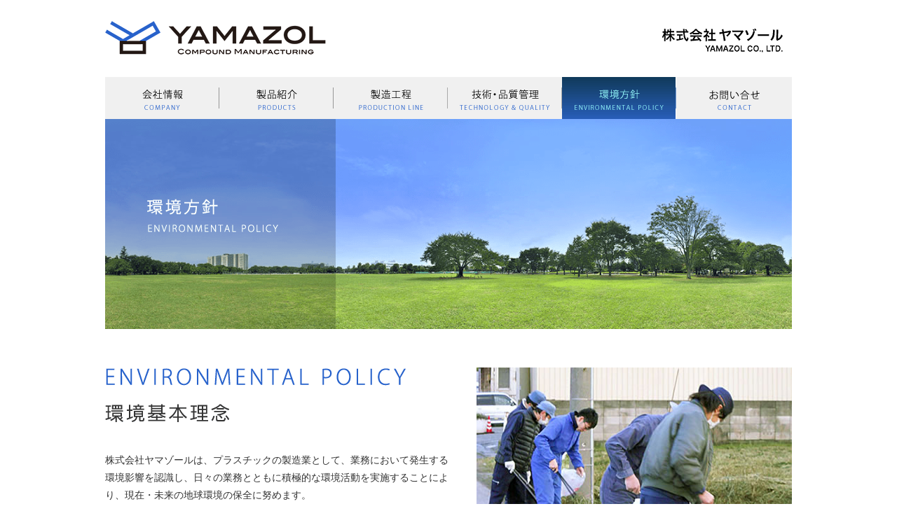

--- FILE ---
content_type: text/html
request_url: http://www.yamazol.co.jp/environmental/index.html
body_size: 2937
content:
<!DOCTYPE html PUBLIC "-//W3C//DTD XHTML 1.0 Strict//EN" "http://www.w3.org/TR/xhtml1/DTD/xhtml1-strict.dtd">
<html xmlns="http://www.w3.org/1999/xhtml">
<head>
<meta http-equiv="Content-Type" content="text/html; charset=UTF-8" />
<title>環境方針｜株式会社ヤマゾール</title>
<meta name="description" content=" " />
<meta name="keywords" content="塩化ビニルコンパウンド,ポリオレフィンコンパウンド,塩化ビニルゾル,成型素材,成形品" />
<meta name="viewport" content="width=device-width, initial-scale=1" />
<meta http-equiv="X-UA-Compatible" content="IE=100" />
<script type="text/javascript" src="/js/jquery-1.8.3.min.js"></script>
<script type="text/javascript" src="/js/jquery.color.js"></script>
<script type="text/javascript" src="/js/jquery.easing.1.3.js"></script>
<script type="text/javascript" src="/js/jquery.mobile.customized.min.js"></script>
<script type="text/javascript" src="/js/function.js"></script>
<script type="text/javascript" src="/js/footerFixed.js"></script>
<link href="/css/import.css" rel="stylesheet" type="text/css" media="all" />
<link href="/css/pages.css" rel="stylesheet" type="text/css" media="all" />
<!--[if lt IE 9]>
      <script src="/js/html5shiv.js"></script>      
<![endif]-->

<script type="text/javascript" src="/js/googleAnalytics.js"></script>
</head>
<body>

<div class="wrap head">
<div id="header">
<h1 class="logo"><a href="/index.html"><img src="/img/main_logo.gif" alt="YAMAZOL" /></a></h1>
</div>
<div class="clr"></div>
</div>
<div class="wrap navigation"> 
<!-- Global navi -->
<div id="nav">
<ul id="hnav">
  <li id="navi01"><a href="/company/index.html" title="会社概要">会社情報</a></li>
  <li id="navi02"><a href="/products/index.html" title="製品紹介">製品紹介</a></li>
  <li id="navi03"><a href="/line/index.html" title="製造工程">製造工程</a></li>
  <li id="navi04"><a href="/technology/index.html" title="技術・品質管理">技術・品質管理</a></li>
  <li id="navi05" class="active"><a href="/environmental/index.html" title="環境方針">環境方針</a></li>
  <li id="navi06"><a href="/contact/index.html" title="お問合せ">お問合せ</a></li>
</ul>
<script src="/js/autosprites.min.js"></script> 
</div>
</div>
<div class="wrap visual"><img src="/img/head_v_enviro.png" alt="環境方針" /></div>
<div class="wrap">
<div id="column">
<noscript>
<div id="js-err">
<p>現在ご利用のブラウザはJavascriptが無効になっているため、一部の機能が使用できない場合があります。</p>
<p>Javascriptを有効にしてご利用ください。</p>
</div>
</noscript>
<div id="column-wide">
<div class="float-left w500">
  <h2><img src="/environmental/img/h2_environ.gif" alt="環境基本理念" /></h2>
  <p>株式会社ヤマゾールは、プラスチックの製造業として、業務において発生する環境影響を認識し、日々の業務とともに積極的な環境活動を実施することにより、現在・未来の地球環境の保全に努めます。</p>
  <p>&nbsp;</p>
</div>
      <div class="float-right">
        <p><img src="/environmental/img/enviro_img01.jpg" alt="環境イメージ" /></p>
      </div>
      <div class="clr"></div>
      <div class="notes-enviro">
        <div class="mL10">
          <p><img src="/environmental/img/title_enviro.png" alt="環境方針" /></p>
          <p>株式会社ヤマゾール（以下当社）は、<br />
          環境基本理念を実現するために全員参加のもと下記を実施していきます。</p>
        </div>
        <table class="env-policy">
          <tr>
            <th>1</th>
            <td>当社の活動、製品及びサービスから発生する、<br />
またその発生の可能性のある環境影響を適正に評価し、その対策を事前に講じることにより、適切な汚染の予防活動を実施します。</td>
          </tr>
          <tr>
            <th>2</th>
            <td>環境に負荷を与えている主要な要因を効果的に低減または削除するため、<br />
省エネルギー、省資源、廃棄物の削減などの基本的な活動を始め、<br />
環境にやさしい製品、サービスの開発などの環境目的及び環境目標を定め、<br />
環境改善の計画の立案、実施、成果を評価し見直し、<br />
継続的改善につなげるための環境マネジメントシステムを構築します。</td>
          </tr>
          <tr>
            <th>3</th>
            <td>環境に関する法令、規制、条例や、当社が同意するその他の環境に関する<br />
要求事項や合意事項を遵守し、一層の環境保全を図ります。</td>
          </tr>
          <tr>
            <th>4</th>
            <td>この方針を、当社の従業員はもとより、<br />
関係先の方々にも理解していただくべく周知し、一般の方々にも公開いたします。</td>
          </tr>
            </table>
        <div class="txt-right">
          <p>株式会社ヤマゾール　　代表取締役　山崎 正雄</p>
        </div>
      </div>
      </div>
<div class="clr"></div>
</div>
<div class="foot-space"><!-- foot space --></div>
</div>
<!-- @end wrap --> 
<!-- FOOT Navi -->
<div class="wrap footnavi">
<div class="foot-bar">
<ul class="clearfix">
  <li><a href="/index.html">HOME</a></li>
  <li><a href="/contact/index.html">お問い合せ</a></li>
  <li><a href="/sitemap.html">サイトマップ</a></li>
  <li><a href="/privacy_policy.html">プライバシーポリシー</a></li>
</ul>
</div>
</div>
<!-- @end FOOT Navi -->
<div id="footer">
<div class="foot-area">
<div class="clr"></div>
<!-- Foot Space -->
<div class="logo-foot">
<p><a href="/index.html"><img src="/img/foot_yamazol.png" alt="株式会社ヤマゾール" /></a></p>
</div>
<dl class="foot-address">
  <dt><em>本社</em>東京都葛飾区南水元4-12-22</dt>
  <dd>TEL. 03-3600-1851（代）　FAX. 03-3609-8192</dd>
  <dt><em>工場</em>埼玉県三郷市新和5-232</dt>
  <dd>TEL. 048-953-4125（代）　FAX. 048-953-2455</dd>
</dl>
<div class="foot-copyright">
<p>Copyright &copy; 
  <script type="text/javascript">myDate = new Date();myYear = myDate.getFullYear();document.write(myYear);</script> 
  &nbsp;YAMAZOL co.,ltd. All Rights Reserved.</p>
</div>
</div>
</div>
<!-- //footer// -->
<p id="page-top"><a href="#header">このページの先頭へ</a></p>
</body>
</html>


--- FILE ---
content_type: text/css
request_url: http://www.yamazol.co.jp/css/import.css
body_size: 133
content:
@charset "UTF-8";


/* CSS Document */
@import url("default.css");
@import url("global.css");
@import url("header.css");
@import url("navigation.css");
@import url("footer.css");
@import url("property.css");




--- FILE ---
content_type: text/css
request_url: http://www.yamazol.co.jp/css/pages.css
body_size: 2338
content:
@charset "UTF-8";

/* CSS Document */


/* common
--------------------------------------*/


#column-wide h3.h3-gray {
	line-height: 36px;
	color: #000;
	background: url(/img/bg_h3_bar.gif) no-repeat 0px 0px;
	padding-left: 28px;
	font-weight: normal;
	margin-bottom: 10px;
}

#column-wide h4.h4-bar {
	border-bottom: 1px solid #FFF;
	margin-bottom: 10px;
}

#column-wide p {
	line-height: 1.8em;
	margin-bottom: 1em;

}

.notes-gray {
	background: #F0F0F0;	
}

.notes-white {
	background: #FFF;
}

.notes-blue {
	background: #E9EFFA;
}

/* company
--------------------------------------*/




#corp {
}

#corp .policy, #corp .concept {
	width: 500px;
	margin-right: auto;
	margin-left: auto;
	padding-top: 50px;
	padding-bottom: 50px;
}

#corp .greeting {
	font-size: 1em;
	line-height: 40px;
	background: url(/company/img/bg_greeting.gif);
}

#corp .policy {
	font-size: 1.25em;
	line-height: 40px;
	text-align: center;
	padding-bottom: 150px;
}

#corp .dot3 {
	background: url(/company/img/bg_dot3.gif) no-repeat center center;
}

#corp .logo-white {
	background: #F0F0F0 url(/company/img/bg_yamazol_white.gif) no-repeat center 100%;
}

#corp .concept {
	font-size: 1em;
	line-height: 30px;
}

.logo-exp {
	font-size: 0.9em;
	line-height: 1.8em;
	padding: 15px 20px;
}

table.tb-outline, table.tb-history {
	border-collapse: collapse;
	border-spacing: 0px;
	empty-cells: show;
	width: 100%;
	border-top: 2px solid #979797;
	border-bottom: 2px solid #979797;
}

table.tb-outline th, table.tb-history th, table.tb-outline td, table.tb-history td {
	padding: 0.8em 0.8em 0.8em 1.5em;
	border-bottom: 1px solid #979797;
	line-height: 1.6em;
	font-size: 0.9em;
}

table.tb-outline th {
	background: #F0F0F0;
	font-weight: normal;
	color: #000;
	width: 7em;
	border-right: 1px solid #979797;
}

table.tb-outline td {
}

table.tb-outline div.map {
	width: 350px;
}

table.tb-outline span.icon-map {
	float: right;
	margin-top: 5px;
}

table.tb-history th {
	background: #F0F0F0;
	font-weight: normal;
	color: #000;
	width: 8em;
	border-right: 1px solid #979797;
	text-align: right;
	padding-right: 1em;
}

table.tb-history th span {
	text-align: left;
	margin-right: 1em;
	display: inline-block;
	float: left;
}

/* line
--------------------------------------*/


ul.p-line {
	display: block;
}

ul.p-line li {
	display: block;
	float: left;
	margin-right: 30px;
	margin-bottom: 30px;
}

ul.p-line li.end {
	margin-right: 0px;
}

/* environmental
--------------------------------------*/


.notes-enviro {
	background: #F0F0F0 url(/environmental/img/bg_enviro.jpg) no-repeat 0px 100%;
	padding: 30px 100px 80px 140px;
}

table.env-policy {
	/*border-collapse: collapse;*/
	border-collapse: separate;
	border-spacing: 10px 20px;
	empty-cells: show;
	
}


table.env-policy th {
	color: #5A87DB;
	background: #FFF;
	text-align: center;
	padding-right: 10px;
	padding-left: 10px;
	font-size: 1.6em;
	font-style: normal;
	font-weight: lighter;
}

table.env-policy td {
	padding: 0em 0.5em;
	line-height: 1.6em;
}



/* sitemap
--------------------------------------*/

#sitemap{
	/*width: 800px;*/
	margin-right: 80px;
	margin-left: 80px;
}

#sitemap ul.category{
	display: block;
}

#sitemap ul.category li.li-top{
	border-top: 2px solid #AAA;
}

#sitemap ul.category li.li-bottm{
	border-bottom: 2px solid #AAA;	
}

#sitemap ul.category li{
	border-top: 1px solid #AAA;
}

#sitemap ul.category li li{
	margin-left: 180px;
}

#sitemap li a{
	display: block;
	padding: 0.5em 1em 0.5em 3.5em;
	background: url(/img/arrow_blue.gif) no-repeat 2em center;
}

#sitemap li a:hover{
	display: block;
	padding: 0.5em 1em 0.5em 3.5em;
	background: #DDD url(/img/arrow_blue.gif) no-repeat 2em center;
}

#sitemap li li a{
	background: url(none);
	padding-left: 2em;
}

#sitemap li li a:hover{
		background: #DDD;
padding-left: 2em;
}

#sitemap a:hover{
	background: #FFF;
}

/* contact-form
--------------------------------------*/

#contact {
}

#contact div.contact-left {
	float: left;
	width: 200px;
}

#contact div.contact-right {
	float: right;
	width: 750px;
}

#contact hr {
	display: block;
	border: 1px #CCC solid;
	clear: both;
}

#contact h3 {
	line-height: 36px;
	color: #000;
	background: #CED1D2;
	padding-left: 20px;
	font-weight: normal;
	margin-bottom: 10px;
}

#inputForm {
	width: 860px;
	margin: 0px auto;
	padding: 30px 0px 20px;
}

table.formTable {
	width: auto;
	border-collapse: collapse;
	border-spacing: 0px;
	empty-cells: show;
	margin-left: 30px;
	margin-bottom: 20px;
}

table.formTable th, table.formTable td {
	padding: 0.5em;
	text-align: left;
	font-weight: normal;
	vertical-align: top;
	font-size: 0.9em;
}

table.formTable th {
	/*width: 25%;*/
	text-align: left;
	white-space: nowrap;
}

table.formTable th.right {
	text-align: right;
	padding-right: 40px;
}

table.formTable span.must {
	background: url(/contact/img/form_must.gif) no-repeat right center;
	display: block;
	height: 20px;
	line-height: 20px;
	padding-right: 40px;
}

#inputForm .size1 {
	width: 100px;
}

#inputForm .size2 {
	width: 230px;
}

#inputForm .size3 {
	width: 500px;
}

#inputForm .example {
	color: #787878;
	padding-left: 1em;
	font-size: 0.9em;
}

#inputForm .size1, #inputForm .size2, #inputForm .size3, #inputForm select {
	border: 1px solid #888;
	padding: 5px;
	color: #333;
	background: #FFF;
	border-radius: 3px;
	/* Webkit */
	background: -webkit-gradient( linear, left top, left bottom, from(#eee), to(#fff) );
	-webkit-border-radius: 3px;
	-webkit-box-shadow: 1px 1px 1px #fff;
	/* Firefox */
	background: -moz-linear-gradient( top, #eee, #fff );
	-moz-border-radius: 3px;
	-moz-box-shadow: 1px 1px 1px #fff;
     
/* IE */
    filter:progid:DXImageTransform.Microsoft.gradient (startColorstr=#ffeeeeee, endColorstr=#ffffffff);
	zoom: 1;
}

#inputForm .size1:focus, #inputForm .size2:focus, #inputForm .size3:focus, #inputForm select:focus {
	border: 1px solid #353D92;
}

#inputForm .submit {
	border: 1px solid #777;
	padding: 4px 10px;
	color: #fff;
	cursor: pointer;
	background: #428ec9;
	border-radius: 5px;
	/* Webkit */
	background: -webkit-gradient( linear, left top, left bottom, from(#99c9e5), to(#428ec9) );
	-webkit-border-radius: 5px;
	-webkit-box-shadow: 1px 1px 1px #fff;
	/* Firefox */
	background: -moz-linear-gradient( top, #99c9e5, #428ec9 );
	-moz-border-radius: 5px;
	-moz-box-shadow: 1px 1px 1px #fff;
     
/* IE */
    filter:progid:DXImageTransform.Microsoft.gradient (startColorstr=#ff99c9e5, endColorstr=#ff428ec9);
	zoom: 1;
}

.btn-submit {
	font-size: 14px;
	font-family: Arial;
	font-weight: normal;
	-moz-border-radius: 5px;
	-webkit-border-radius: 5px;
	border-radius: 5px;
	border: 1px solid #84bbf3;
	padding: 9px 18px;
	text-decoration: none;
	background: -moz-linear-gradient( center top, #79bbff 5%, #378de5 100% );
	background: -ms-linear-gradient( top, #79bbff 5%, #378de5 100% );
 filter:progid:DXImageTransform.Microsoft.gradient(startColorstr='#378de5', endColorstr='#428bca');
	background: -webkit-gradient( linear, left top, left bottom, color-stop(5%, #79bbff), color-stop(100%, #378de5) );
	background-color: #79bbff;
	color: #ffffff;
	display: inline-block;
	text-shadow: 1px 1px 0px #266CD3;
	-webkit-box-shadow: inset 1px 1px 0px 0px #bbdaf7;
	-moz-box-shadow: inset 1px 1px 0px 0px #bbdaf7;
	box-shadow: inset 1px 1px 0px 0px #bbdaf7;
}

.btn-submit:hover {
	background: -moz-linear-gradient( center top, #428ACA 5%, #79bbff 100% );
	background: -ms-linear-gradient( top, #378de5 5%, #79bbff 100% );
 filter:progid:DXImageTransform.Microsoft.gradient(startColorstr='#378de5', endColorstr='#79bbff');
	background: -webkit-gradient( linear, left top, left bottom, color-stop(5%, #428ACA), color-stop(100%, #79bbff) );
	background-color: #378de5;
	color: #FFF;
	text-decoration: none;
}
.btn-rsv:submit {
 position:relative;
 top:1px;
}


/* privacy
--------------------------------------*/

#privacy{
	padding: 40px 80px;	
}

#privacy h3{
	font-size: 1.3em;
	font-weight: normal;
	margin-bottom: 1em;
}

#privacy .privacy-item{
	font-size: 1.3em;
	color: #205DCD;
}

--- FILE ---
content_type: text/css
request_url: http://www.yamazol.co.jp/css/default.css
body_size: 897
content:
@charset "utf-8";
/* ===================================================================
CSS information
 file name  :  default.css
=================================================================== */
/*--- reset */

html, body {
	width: 100%;
	height: 100%;
	margin: 0px;
	padding: 0px;
	font-family: "ヒラギノ角ゴ Pro W3", "Hiragino Kaku Gothic Pro", "メイリオ", Meiryo, Osaka, "ＭＳ Ｐゴシック", "MS PGothic", sans-serif;
}


body {
	font-size: 100%;
	line-height: 1.42857143;
	-webkit-text-size-adjust : 100%;
	background: #FFF;
}



/*html{
	overflow-x:hidden;
}

	
}
*/


div, dl, dt, dd, ul, ol, li, h1, h2, h3, h4, h5, h6,
pre, form, fieldset, p, blockquote, th, td, input, textarea {
	margin: 0;
	padding: 0;
}

address, caption, cite, code, dfn, em, strong, th, var {
	font-style: normal;
}

table {
	border-collapse: collapse;
	border-spacing: 0;
}

caption, th {
	text-align: left;
}

object, embed {
	vertical-align: top;
}

hr, legend {
	display: none;
}

h1, h2, h3, h4, h5, h6 {
	font-size: 100%;
}

img, abbr, acronym, fieldset {
	border: 0;
}

li {
	list-style-type: none;
}

a img {
	border: 0;
}


a:hover img {
	zoom: 1;
	background: transparent;
}

a:link {
	color: #000;
	outline: none;
	text-decoration: none;
}


a:visited {
	color: #333;
	text-decoration: none;
}

a:hover, a:active {
	color: #555;
	text-decoration: underline;
}


em {
	font-style: normal;
}

/*--- default */


blockquote{
	margin: 1em;
	display: block;
}


.hide {
	display: none;
}


html>/**/body img{
	-ms-interpolation-mode: bicubic\9;
}


/* for Google Chrome
------------------------------------*/

input {
  margin-right: 2px;
  font-size: 93%;
  line-height: 1;
  vertical-align: middle;
}

label {
  font-size: 93%;
  line-height: 1;
  vertical-align: middle;
}

--- FILE ---
content_type: text/css
request_url: http://www.yamazol.co.jp/css/global.css
body_size: 653
content:
@charset "UTF-8";
/* CSS Global.css Document */


/* Content 2-Column Layout
-------------------------------------*/


.wrap {
	margin-top: 0px;
	margin-right: auto;
	margin-left: auto;
	padding: 0px;
	
	font-size: 100%;
	color: #333;
	
}

.wrap.head{
	
	min-width:980px;
}

.wrap.navigation{
	/*background: #FFF;*/
	
	min-width: 980px;
}

.wrap.visual{
	background: #FFF;
	min-width: 980px;
	margin-right: auto;
	margin-left: auto;
	width: 980px;
}

.wrap.single{
	background: #03263B;
	height: 20px;
}


.wrap.footnavi{
	background: #FFF;
	min-width:980px;
}


.wrap.p-nav{
	background: #F7F6FB;
	border-bottom: 1px dotted #CCC;
}




/* For Google Chrome */

@media screen and (-webkit-min-device-pixel-ratio:0) {
	
	
.wrap {
	font-size: 90%;
}

}



#header{
	background: url(/img/head_yamazol.gif) no-repeat right 40px;
}




#js-err{
	background: #fce9e9 url(/img/warning.png) no-repeat 30px 10px;
	border: 1px #eac7c7 solid;
	padding: 10px;
	color: #000;
	text-align: center;
	margin-top: 5px;
	margin-bottom: 5px;
}

#main-column{
	position: relative;
	margin-top: 20px;
	margin-bottom: 20px;
}

#column{
	width: 980px;
	clear: both;
	margin-top: 20px;
	margin-right: auto;
	margin-left: auto;
	position: relative;
}

#side,
#column-wide,
#column-right{
	padding-top: 30px;
}

#side{
	float: left;
	width: 166px;
}

#column-right{
	float: right;
	width: 715px;
}

#column h2{
	display: block;
	margin-bottom: 35px;
}

--- FILE ---
content_type: text/css
request_url: http://www.yamazol.co.jp/css/header.css
body_size: 251
content:
@charset "UTF-8";
/* CSS Header Document */



#header{
	width: 980px;
	margin-right: auto;
	margin-left: auto;
	height: 110px;
}

#header h1.logo {
	width: 320px;
	float: left;
	margin-left: 0px;
	margin-top: 30px;
	display: block;
}

#header h1.logo img{
	/*background: #FFF;*/
}

#header-right {
	float: right;
	width: 340px;
	margin-top: 10px;
	height: 95px;
}

#header-right div.head-r-top{
	height: 35px;
	display: block;
	margin-right: auto;
	margin-left: auto;
	
}




--- FILE ---
content_type: text/css
request_url: http://www.yamazol.co.jp/css/navigation.css
body_size: 1843
content:
@charset "UTF-8";

/* CSS Document */



#nav {
	width: 980px;
	height:60px;
	margin-right: auto;
	margin-left: auto;
}

#nav ul,#nav li{
	margin: 0px;
	padding: 0px;
	list-style: none;
}




/*====== Global Navigation ================================*/

#hnav {
	position: absolute;
	width: 980px;
	height: 60px;
	background: url(/img/gnavi.gif) no-repeat;
}

#hnav ul,#hnav li{
	list-style: none;
}

#hnav li {
	position: absolute;
	left: 0;
	height: 60px;
}


#hnav li a {
	display: block;
	position: absolute;
	top: -2px;
	left: 0;
	width: 100%;
	height: 60px;
	text-indent: -9999px;
}


#hnav #navi01 {
	
	width:163px;
	left: 0px;
}


#hnav #navi02{
	
	width:163px;
	left: 163px;
}

#hnav #navi03 {
	
	width:163px;
	left: 326px;
}

#hnav #navi04 {
	
	width:163px;
	left: 489px;
}

#hnav #navi05 {
	
	width:163px;
	left: 652px;
}

#hnav #navi06 {
	
	width:165px;
	left: 815px;
}



/* pankuzu navigation 
----------------------------------------------------*/

ul#pan-navi{
	width: 960px;
	margin-right: auto;
	margin-left: auto;
	font-size: 90%;
	display: block;
	height: 30px;
}

ul#pan-navi li{
	margin: 0px;
	padding: 0px;
	list-style: none;
	display: inline;
	font-family: Verdana, Geneva, sans-serif;
	font-weight: bold;
	line-height: 30px;
	
}

ul#pan-navi li a{
	background: url(/common/img/pan_arrow.gif) no-repeat right center;
	text-decoration: none;
	font-weight: normal;
	padding: 2px 15px 2px 8px;
	line-height: 26px;

}

ul#pan-navi li a:hover{
	text-decoration: underline;	
}






/* FILTER control 
----------------------------------------*/

a.bnFilter {
	
}

a:hover.bnFilter {
	zoom:1;
	filter:alpha(opacity=60);
	-moz-opacity:0.6;
	-khtml-opacity: 0.6;
	opacity: 0.6;
	
}


/* LINK STYLE
----------------------------------------*/




/* side navigation 
----------------------------------------------------*/

#side .side-menu {
	
}

*html body #side .side-menu{
	font-size: 0.9em;
}

*+html body #side .side-menu{
	font-size: 0.9em;
}



/* SIDE H4
-------------------------------------*/



ul#side-menu{
	font-size: 100%;
	border-top: 1px solid #808080;
}


ul#side-menu li {
	list-style-type: none;
	background: #FFF;
	line-height: 50px;
}


ul#side-menu li a{
	display: block;
	text-decoration: none;
	padding-left: 1em;
	color: #333;
	background: url(/img/bg_side_nav.gif) no-repeat 0px 0px;
	border-bottom: 1px solid #808080;
}

*+html body ul#side-menu li a{
	
}

ul#side-menu li a.active {
	background: url(/img/bg_side_nav.gif) no-repeat 0px -50px;
	color: #000;
}

ul#side-menu li a:hover {
	background: url(/img/bg_side_nav.gif) no-repeat 0px -50px;
	color: #000;
	text-decoration: underline;
}





/*
---------------------------------------*/


#side div.banner{
	margin-top: 145px;
}

#side div.banner img{
	
}




/*------ page navi --------*/

/*
div.pages,
div.pages-s {
	width: 100%;
	margin: 0px;
	text-align: center;
	padding: 10px 0;
	position: relative;
}

div.pages ul, div.pages li,
div.pages-s ul, div.pages-s li {
	margin: 0px;
	padding: 0px;
	list-style: none;
}
div.pages li,
div.pages-s li {
	display:block;
	float:left;
	margin-top: 0px;
	margin-bottom: 0px;
	margin-right: 3px;
	_display: inline;
}


div.pages li a {
	background: url(/img/page_navi.gif) no-repeat 0px 0px;
	height: 22px;
	line-height: 22px;
	display: block;
	_display: inline;
	width: 120px;
	color: #84776A;
	text-decoration: none;
}

div.pages li a:hover {
	background: url(/img/page_navi.gif) no-repeat 0px -25px;
	color: #FFF;
}

div.pages li.current {
	background: url(/img/page_navi.gif) no-repeat 0px -50px;
	font-weight: bold;
	color: #FFF;
	height: 22px;
	line-height: 22px;
	display: block;
	_display: inline;
	width: 120px;
		
}
*/


/* Pages Short
---------------------------------------*/

/*
div.pages-s li a {
	background: #FFF;
	color: #84776A;
	text-decoration: none;
	border: 1px solid #7B6F63;
}

div.pages-s li a:hover {
	background: #E07777;
	color: #FFF;
	border: 1px solid #E07777;	
}

div.pages-s li.current {
	background: #84776A;
	font-weight: bold;
	color: #FFF;
	border: 1px solid #84776A;
}

div.pages-s li.disabled {
	border: 1px solid #CCC;
	color: #CEC2B7;
}

div.pages-s li a,
div.pages-s li.current,
div.pages-s li.disabled{
	display: block;
	_display: inline;
	height: 22px;
	line-height: 22px;
	padding-right: 1em;
	padding-left: 1em;
	border-radius: 5px;
}
*/

/*****LINKS**********/

.link-arrow,
.link-arrow-less{
	background: url(/common/img/arrow_blue.gif) no-repeat 0px 5px;
	display: block;
	padding-left: 15px;
	margin: 5px;
}

.link-arrow:hover{
	background: url(/common/img/arrow_cyan.gif) no-repeat 0px 5px;
}




/*****PAGE TOP**********/

#page-top {
	position: fixed;
	bottom: 150px;
	right: 10px;
	font-size: 77%;
	z-index: 1;	
}


#page-top a {
	background: url(/img/btn_goto_top.png) no-repeat 0px 0px;
	width: 90px;
	display: block;
	text-indent: -9999px;
	height: 25px;
	zoom:1;
	
}
#page-top a:hover {
	background: url(/img/btn_goto_top.png) no-repeat 0px -30px;
}



/********Page Anker************/

/*
div.page-menu {
	margin: 0px 0px 20px;
}

div.page-menu :after {
	content: ".";
	display: block;
	height: 0;
	clear: both;
	visibility: hidden;
}

div.page-menu ul {
	display: block;
	margin: 0px!important;
	font-size: 0.9em;
	position: relative;
	*zoom:1;
	padding: 0px;
}


div.page-menu ul, #page-menu li {
	margin: 0px;
	padding: 0px;
	list-style: none!important;
}

div.page-menu li {
	display: block;
	float: left;
	width: 24%;
	overflow: hidden;
	text-overflow: ellipsis;
	white-space: nowrap;
	margin-right: 5px;
	margin-bottom: 8px;
	padding: 0px;
	text-align: center;
	border: 1px solid #CCC;
	-webkit-border-radius: 3px;
	-moz-border-radius: 3px;
	border-radius: 3px;
	font-size: 90%;	
}

div.page-menu li a {
	text-decoration: none;
	color: #222;
	background: #F0F0F0;
	display: block;
	line-height: 20px;
	margin: 3px;
	-webkit-border-radius: 3px;
	-moz-border-radius: 3px;
	border-radius: 3px;
	position: relative;
	padding: 5px;
}

div.page-menu li a:hover {
	background: #666;
	text-decoration: none;
	color: #FFF;
	-webkit-border-radius: 3px;
	-moz-border-radius: 3px;
	border-radius: 3px;
}

*/


@media print{
	
	div.page-menu {
		display: none;
	}
}

--- FILE ---
content_type: text/css
request_url: http://www.yamazol.co.jp/css/footer.css
body_size: 695
content:
@charset "UTF-8";

/* CSS Footer.css Document */

.foot-space{
	height: 100px;
}

#footer {
	background: #E4E4E4;
	/*width: auto;*/
	height: auto;
	clear: both;
	float: none;
	font-size: 90%;
	min-width: 980px;
}

#footer p {
	line-height: 1.6em;
}

#footer img a {
	padding:0;
	display: block;
	margin-right: 10px;
}

#footer .logo-foot{
	float: left;
	width: 190px;
	margin-right: 20px;
}

div.foot-bar {
	height: 40px;
	width: 980px;
	margin-right: auto;
	margin-left: auto;
}


div.foot-bar ul {
	list-style: none;
	display: block;
	line-height: 20px;
	margin-left: 0px;
	padding-top: 10px;
	font-size: 0.9em;	
}

div.foot-bar li {
	float: left;
	background: url(/img/pan_arrow.gif) no-repeat right;
	margin-right: 1.5em;
}



div.foot-bar li a {
	display: block;
	padding-right: 1em;
	
}

div.foot-bar li a:hover {
}



div.foot-area{
	width: 980px;
	text-decoration: none;
	margin: 0 auto;
	padding: 25px 0;
	
	
}



/*--------------------------*/


#footer dl.foot-address{
	display: block;
	float: left;
	margin-bottom: 10px;
}

#footer dl.foot-address dt{
	float: left;
	padding-bottom: 0.5em;
	width: 19em;
	display: block;
}

#footer dl.foot-address dd{
	margin-left: 20em;
	padding-bottom: 0.5em;
	display: block;
}


#footer dl.foot-address em{
	color: #000;
	padding: 0.2em 0.5em;
	margin-right: 1em;
}




/* Copyright
----------------------------------------*/

#footer div.foot-copyright{
	letter-spacing: 1px;
	text-align: left;
	padding-top: 10px;
	padding-bottom: 10px;
	border-top: 1px dotted #CEC2B7;
	clear: both;
	font: 0.9em Arial, Helvetica, sans-serif;
}

#footer div.foot-copyright a{
	color: #CEC2B7;
	text-decoration: none;
}

#footer div.foot-copyright a:hover{
	color: #E07777;
	text-decoration: underline;
}





--- FILE ---
content_type: text/css
request_url: http://www.yamazol.co.jp/css/property.css
body_size: 2344
content:
@charset "UTF-8";
/* CSS Document */



/* Clerfix
-------------------------------------*/

.clearfix {
	display:inline-block;
	zoom:100%;
}

.clearfix:after {
	content:".";
	display:block;
	height:0;
	clear:both;
	visibility:hidden;
}

/* Hides from IE-mac \*/

/* End hide from IE-mac */



/* FLOAT
-------------------------------------*/

.clr{
	clear: both;
	float: none;
}

.float-left{
	float: left;
}

.float-right{
	float: right;
	
}


.float-left span,
.float-right span{
	display: block;
	font-size: 0.9em;
	text-align: center;
}

/* LINE STYLE
------------------------------------*/


.radius{
	border-radius: 4px;
	-webkit-border-radius: 4px;
	-moz-border-radius: 4px;
	position: relative;
	z-index: 1;
}

/* BOX Shadow
------------------------------------*/



.shadow{
	-webkit-box-shadow: 0 10px 6px -6px #999;
	-moz-box-shadow: 0 10px 6px -6px #999;
	box-shadow: 0 10px 6px -6px #999;
}



/* LIST STYLE
------------------------------------*/
ul.list-disc{
}

ul.list-disc li{
	list-style: disc;
	margin-left: 2em;
	padding-bottom: 0.5em;
}

ul.list-disc ul li{
	list-style: circle;
}


ul.list-check li strong{
	display: block;
	font-size: 1.1em;
}

ol.list-num li{
	list-style: decimal;
	margin-left: 2em;
	padding-bottom: 0.5em;
}

ol.list-alpha li{
	list-style: lower-alpha;
	margin-left: 2em;
	padding-bottom: 0.8em;
}

ol.list-roman li{
	list-style: lower-roman;
	margin-left: 2em;
	padding-bottom: 0.8em;
}

table ul.list-disc li{
	list-style: disc;
	margin-left: 1.5em;
	padding-bottom: 0;
}



/* TABLE STYLE
------------------------------------*/

table.tbl-type1{
	border-collapse: collapse;
	/*border-collapse: separate;*/
	border-spacing: 0px;
	empty-cells: show;
	border: 1px solid #CCC;
}

table.tbl-type1 th,
table.tbl-type1 td{
	padding: 0.5em 0.8em;
	border: 1px solid #CCC;
	vertical-align: top;
}

table.tbl-type1 th{
	background: #F0F0F0 url(/img/bg_tabel_th.png) no-repeat 0px 0px;	
}

table.tbl-type1 th.t-item{
	background: #DDD url(/img/bg_tabel_th.png) no-repeat 0px 0px;	
}

table.tbl-type1 td{
}

table.tbl-type1 tr.t-center th,
table.tbl-type1 tr.t-center td{
	text-align: center;
}



/* TYPE2 */

table.tbl-type2{
	border-collapse: collapse;
	border-spacing: 0px;
	empty-cells: show;
	border: 1px solid #CCC;
}

table.tbl-type2 th,
table.tbl-type2 td{
	padding: 0.5em 0.8em;
	border: 1px solid #FFF;
	vertical-align: top;
}

table.tbl-type2 th{
	background: #537FAF;
	color: #FFF;
	text-align: center;
}


table.tbl-type2 td{
	background: #C4CDDE;
}


table.tbl-type2 tr:nth-child(2n+1) td{
	background: #F9F9F9;
}

table.tbl-type2 td.t-c{
	text-align: center;
}

/* TYPE3 */

table.tbl-type3,
table.tbl-type4{
	border-collapse: collapse;
	border-spacing: 0px;
	empty-cells: show;
	border: 1px solid #CCC;
	font-size: 0.9em;
}

table.tbl-type3 th,
table.tbl-type3 td,
table.tbl-type4 th,
table.tbl-type4 td{
	padding: 0.5em 0.8em;
	border: 1px solid #CCC;
	vertical-align: top;
}

table.tbl-type3 th,
table.tbl-type4 th{
	background: #353D6B;
	color: #FFF;
}


table.tbl-type3 td{
	background: #eaf4ff;
}

table.tbl-type4 td{
	background: #FFF;
}


table.tbl-type3 tr:nth-child(2n+1) td{
	background: #FFF;
}

table.tbl-type3 tr.t-c th,
table.tbl-type3 tr.t-c td,
table.tbl-type3 td.t-c,
table.tbl-type4 tr.t-c th,
table.tbl-type4 tr.t-c td,
table.tbl-type4 td.t-c {
	text-align: center;
}



/* TEXT STYLE
------------------------------------*/

.txt-center{
	text-align: center;
}

.txt-right{
	text-align: right;
}

.txt80{
	font-size: 80%;
}
.txt85{
	font-size: 85%;
}

.txt90{
	font-size: 90%;
}

.txt110{
	font-size: 110%;
}
.txt120{
	font-size: 120%;
}
.txt130{
	font-size: 130%;
}
.txt140{
	font-size: 140%;
}
.txt150{
	font-size: 150%;
}


.txtSmlRed{
	font-size: smaller;
	color: #C30;
}

.txtEG1{
	padding-right: 0.3em;
	font-family: Arial, Helvetica, sans-serif;
}

.txtEG2{
	padding-right: 0.3em;
	padding-left: 0.3em;
	font-family: "Arial Black", Gadget, sans-serif;
}

.txtEG3{
	padding-right: 0.3em;
	font-family: "Times New Roman", Times, serif;
}


.txtMincho{
	font: "ＭＳ Ｐ明朝", "MS PMincho", "ヒラギノ明朝 Pro W3", "Hiragino Mincho Pro", serif;
	letter-spacing: 1px;
}
.txtMinchoB{
	font: bold "ＭＳ Ｐ明朝", "MS PMincho", "ヒラギノ明朝 Pro W3", "Hiragino Mincho Pro", serif;
	letter-spacing: 1px;
}

.txtRed{
	color: #C00!important;
	font-family: Verdana, Geneva, sans-serif;
}

.point-up-R{
	color: #EC5065;
	font-size: 1.6em;
	padding-right: 5px;
}

.point-up-B{
	color: #19A6EC;
	font-size: 1.6em;
	padding-right: 5px;
}



/* FILTER control  */


div.hide{
	display: none;
}

a.bnFilter {
	
}

a:hover.bnFilter {
	zoom:1;
	filter:alpha(opacity=60);
	-moz-opacity:0.6;
	-khtml-opacity: 0.6;
	opacity: 0.6;
	
}




/* Width
------------------------------*/


.w100{
	width: 100px;
}

.w120{
	width: 120px;
}
.w130{
	width: 130px;
}
.w140{
	width: 140px;
}
.w150{
	width: 150px;
}


.w200{
	width: 200px;
}

.w220{
	width: 220px;
}

.w230{
	width: 230px;
}

.w240{
	width: 240px;
}


.w250{
	width: 250px;
}

.w280{
	width: 280px;
}

.w300{
	width: 300px;
}

.w320{
	width: 320px;
}

.w340{
	width: 340px;
}

.w350{
	width: 350px;
}

.w400{
	width: 400px;
}

.w450{
	width: 450px;
}

.w500{
	width: 500px;
}

.w550{
	width: 550px;
}

.w600{
	width: 600px;
}

.w650{
	width: 650px;
}

.w700{
	width: 700px;
}

/* Margin All
------------------------------*/


.mA10{
	margin: 10px;
}

.mA15{
	margin: 15px;
}

.mA20{
	margin: 20px;
}

.mA25{
	margin: 25px;
}

.mA30{
	margin: 30px;
}


/* Margin TOP & BOTTOM
------------------------------*/


.mTB10{
	margin-top: 10px;
	margin-bottom: 10px;
}
.mTB20{
	margin-top: 20px;
	margin-bottom: 20px;
}


/* Margin TOP
------------------------------*/

.mT10{
	margin-top: 10px;
}

.mT15{
	margin-top: 15px;
}

.mT20{
	margin-top: 20px;
}

.mT25{
	margin-top: 25px;
}


.mT30{
	margin-top: 30px;
}
.mT40{
	margin-top: 40px;
}

/* Margin BOTTOM
------------------------------*/

.mB0{
	margin-bottom: 0px;
}


.mB10{
	margin-bottom: 10px;
}

.mB15{
	margin-bottom: 15px;
}

.mB20{
	margin-bottom: 20px;
}

.mB25{
	margin-bottom: 25px;
}

.mB30{
	margin-bottom: 30px;
}

.mB40{
	margin-bottom: 40px;
}

.mB50{
	margin-bottom: 50px;
}


/* Margin LEFT
------------------------------*/

.mL5{
	margin-left: 5px;
}

.mL10{
	margin-left: 10px;
}

.mL15{
	margin-left: 15px;
}

.mL20{
	margin-left: 20px;
}

.mL25{
	margin-left: 25px;
}

.mL30{
	margin-left: 30px;
}

.mL40{
	margin-left: 40px;
}

.mL50{
	margin-left: 50px;
}

.mL80{
	margin-left: 80px;
}
.mL90{
	margin-left: 90px;
}
.mL100{
	margin-left: 100px;
}

.mL120{
	margin-left: 120px;
}

.mL130{
	margin-left: 130px;
}

.mL150{
	margin-left: 150px;
}
.mL160{
	margin-left: 160px;
}

.mL170{
	margin-left: 170px;
}
.mL180{
	margin-left: 180px;
}
.mL200{
	margin-left: 200px;
}
.mL220{
	margin-left: 220px;
}
.mL230{
	margin-left: 230px;
}

.mL250{
	margin-left: 250px;
}
.mL260{
	margin-left: 260px;
}
.mL270{
	margin-left: 270px;
}

.mL280{
	margin-left: 280px;
}

.mL300{
	margin-left: 300px;
}

.mL320{
	margin-left: 320px;
}

.mL330{
	margin-left: 330px;
}

.mL340{
	margin-left: 340px;
}

.mL350{
	margin-left: 350px;
}

.mL400{
	margin-left: 400px;
}

.mL420{
	margin-left: 420px;
}



/* Margin RIGHT
------------------------------*/

.mR10{
	margin-right: 10px;
}

.mR20{
	margin-right: 20px;
}

.mR30{
	margin-right: 30px;
}
.mR120{
	margin-right: 120px;
}
.mR130{
	margin-right: 140px;
}
.mR140{
	margin-right: 140px;
}
.mR150{
	margin-right: 150px;
}
.mR220{
	margin-right: 220px;
}.mR230{
	margin-right: 230px;
}
.mR250{
	margin-right: 250px;
}
.mR270{
	margin-right: 280px;
}
.mR280{
	margin-right: 280px;
}

.mR300{
	margin-right: 300px;
}

.mR320{
	margin-right: 320px;
}

.mR350{
	margin-right: 350px;
}
.mR400{
	margin-right: 400px;
}


/* padding ALL
------------------------------*/

.pA10{
	padding: 10px;
}
.pA20{
	padding: 20px;
}
.pA25{
	padding: 25px;
}
.pA30{
	padding: 30px;
}
.pA35{
	padding: 35px;
}
.pA40{
	padding: 40px;
}
.pA50{
	padding: 50px;
}
.pA60{
	padding: 60px;
}

/*--------------------------*/

.mAuto{
	margin: auto;
}

--- FILE ---
content_type: application/javascript
request_url: http://www.yamazol.co.jp/js/function.js
body_size: 4330
content:

//==============================================================================
// Banner Hover Action
//==============================================================================


$(function(){
	$('#home-right a img').hover(
		function(){
			$(this).fadeTo(200, 0.6);
		},
		function(){
			$(this).fadeTo(200, 1.0);
		}
	);
});

$(function(){
	$('#carousel a img').hover(
		function(){
			$(this).fadeTo(200, 0.6);
		},
		function(){
			$(this).fadeTo(200, 1.0);
		}
	);
});

$(function(){
	$('#column a img').hover(
		function(){
			$(this).fadeTo(200, 0.6);
		},
		function(){
			$(this).fadeTo(200, 1.0);
		}
	);

// target link other window open
	$('a[rel=external]').click( function() {
    	window.open(this.href);
    	return false;
	});

});




	
//==============================================================================
// Global navigation
//==============================================================================


$(document).ready(function(){
	$('#hnav').autosprites({
		offset: '60px',
		activeState: true,
		activeSprites: true
	});
	$('#vnav').autosprites({
		orientation: 'vertical',
		offset: '170px'
	});
});

// JavaScript Document

$(function(){
		 
		   $('#navigation li a').append('<span class="hover"></span>')
		   
		   $('#navigation li a').hover(function() {
	        
		// Stuff that happens when you hover on + the stop()
		$('.hover', this).stop().animate({
			'opacity': 1
			}, 800,'easeOutSine')
	
	},function() {
	
		// Stuff that happens when you unhover + the stop()
		$('.hover', this).stop().animate({
			'opacity': 0
			}, 700, 'easeOutQuad')
	
	})
		   });

//==============================================================================
// Swap Image
//==============================================================================

$(function(){
	// hover��
	$("#thumbnailList li a").hover(function(){
		$("#mainView img").attr("src",$(this).attr("href"));
		$("#mainiView img").attr("alt",$(this).attr("title"));
	});
	//�N���b�N��   
	$("#thumbnailList a").click(function(){
	return false;
	});
});





//==============================================================================
//Smooth Scroll for jQuery add 2013.04.10
//==============================================================================

$(function() {
	var topBtn = $('#page-top');	
	topBtn.hide();
	$(window).scroll(function () {
		if ($(this).scrollTop() > 100) {
			topBtn.fadeIn();
		} else {
			topBtn.fadeOut();
		}
	});
	//�X�N���[�����ăg�b�v
    topBtn.click(function () {
		$('body,html').animate({
			scrollTop: 0
		}, 500);
		return false;
    });
});






//==============================================================================
// MouseOver for jQuery
//==============================================================================



$(document).ready(
  function(){
    $("#home-main a").hover(function(){
       $(this).fadeTo("slow", 0.6); // �}�E�X�I�[�o�[�œ����x��60%�ɂ���
    },function(){
       $(this).fadeTo("slow", 1.0); // �}�E�X�A�E�g�œ����x��100%�ɖ߂�
    });
  });
  
  $(document).ready(
  function(){
    $(".logo a img").hover(function(){
       $(this).fadeTo("slow", 0.6); // �}�E�X�I�[�o�[�œ����x��60%�ɂ���
    },function(){
       $(this).fadeTo("slow", 1.0); // �}�E�X�A�E�g�œ����x��100%�ɖ߂�
    });
  });


$(document).ready(
  function(){
    $("#footer a img").hover(function(){
       $(this).fadeTo("slow", 0.6); // �}�E�X�I�[�o�[�œ����x��60%�ɂ���
    },function(){
       $(this).fadeTo("slow", 1.0); // �}�E�X�A�E�g�œ����x��100%�ɖ߂�
    });
  });
  

  $(document).ready(
  function(){
    $("#column_side a img").hover(function(){
       $(this).fadeTo("slow", 0.6); // HOME TOPICS Mouse Over
    },function(){
       $(this).fadeTo("slow", 1.0); // Mouse OUT
    });
  });
  
  
  

/////////////////////////
//Jquery Color Plugin
//////////////////////////
  
  $(document).ready(function(){

	// Background color animation
	
//	$(".first a").hover(function() {
//		$(this).stop().animate({ backgroundColor: "#ffcc00" }, 400);
//	},function() {
//		$(this).stop().animate({ backgroundColor: "#ffffff" }, 800);
//	});

	// �����F��ς��� 
	$(".second a").hover(function() {
		$(this).stop().animate({ color: "#333333" }, 'fast');
	},function() {
		$(this).stop().animate({ color: "#2C95D7" }, 'slow');
	});
});








--- FILE ---
content_type: application/javascript
request_url: http://www.yamazol.co.jp/js/autosprites.min.js
body_size: 1861
content:
/*
* Copyright (C) 2009 Joel Sutherland
* Licenced under the MIT license
* http://www.newmediacampaigns.com/page/autosprites-jquery-menu-plugin
*/

(function($){$.fn.autosprites=function(settings){settings=$.extend({offset:'100%',orientation:'horizontal',over:{opacity:'show'},overSpeed:500,out:{opacity:'hide'},outSpeed:500,activeState:false,activeClass:'active',activeSprites:false},settings);function rempx(string){return Number(string.substr(0,string.length-2));}
function addpx(number){return number+'px';}
$(this).each(function(){var backgroundImage=$(this).css('background-image');$(this).css('zIndex',100).find('a').css('zIndex',99);var totalPositionOffset=0;$(this).children().each(function(){var positionOffset='-'+addpx(totalPositionOffset);var baseOffset='0px';if(settings.activeState&&$(this).hasClass(settings.activeClass)){baseOffset='-'+addpx(rempx(settings.offset));if(settings.activeSprites)
baseOffset='-'+addpx(rempx(settings.offset)*2);}
var position=settings.orientation=='horizontal'?positionOffset+' '+baseOffset:baseOffset+' '+positionOffset;var offsetPosition=settings.orientation=='horizontal'?positionOffset+' -'+settings.offset:'-'+settings.offset+' '+positionOffset;$(this).css({backgroundImage:backgroundImage,backgroundPosition:position});var width=$(this).css('width');var height=$(this).css('height');var hover=$('<div>&nbsp;</div>').css({cursor:'hand',zIndex:1,position:'absolute',top:0,left:0,width:width,height:height,backgroundImage:backgroundImage,backgroundPosition:offsetPosition}).hide();$(this).prepend(hover);$(this).hover(function(){$(this).find('div').stop(false,true).animate(settings.over,settings.overSpeed);},function(){$(this).find('div').stop(false,true).animate(settings.out,settings.outSpeed);});totalPositionOffset+=settings.orientation=='horizontal'?rempx(width):rempx(height);});});}})(jQuery);

--- FILE ---
content_type: application/javascript
request_url: http://www.yamazol.co.jp/js/googleAnalytics.js
body_size: 296
content:
document.write('<script async src="https://www.googletagmanager.com/gtag/js?id=G-LCEH4JNV8G"></script>');
window.dataLayer = window.dataLayer || [];
function gtag(){
  dataLayer.push(arguments);
}
  gtag('js', new Date());
  gtag('config', 'UA-101222-50');
  gtag('config', 'G-LCEH4JNV8G');
  
  